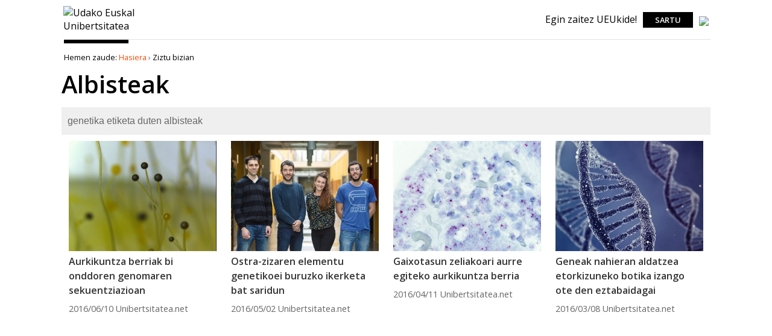

--- FILE ---
content_type: text/html;charset=utf-8
request_url: https://www.unibertsitatea.net/aktualitatea?tag=genetika
body_size: 3833
content:

<!DOCTYPE html>

<html xmlns="http://www.w3.org/1999/xhtml" lang="eu">


    
    
    
    
    


<head>
    <meta http-equiv="Content-Type" content="text/html; charset=utf-8" />
    <link rel="apple-touch-icon" sizes="180x180" href="/apple-touch-icon.png" />
    <link rel="icon" type="image/png" sizes="32x32" href="/favicon-32x32.png" />
    <link rel="icon" type="image/png" sizes="16x16" href="/favicon-16x16.png" />
    <link rel="manifest" href="/site.webmanifest" />
    <link rel="mask-icon" href="/safari-pinned-tab.svg" color="#7dcd12" />
    <meta name="msapplication-TileColor" content="#7dcd12" />
    <meta name="theme-color" content="#ffffff" />

    
        <base href="https://www.unibertsitatea.net/aktualitatea/aggregator/" /><!--[if lt IE 7]></base><![endif]-->
    

    
        <meta content="Euskal unibertsitate komunitateko albisteak" name="DC.description" /><meta content="Euskal unibertsitate komunitateko albisteak" name="description" /><meta content="text/html" name="DC.format" /><meta content="Bilduma" name="DC.type" /><meta content="2015/09/21 - " name="DC.date.valid_range" /><meta content="Kongresua, IkerGazte, Gaztea, Euskalduna, Ikerlari" name="keywords" /><meta content="2019-02-07T13:02:46+01:00" name="DC.date.modified" /><meta content="Kongresua, IkerGazte, Gaztea, Euskalduna, Ikerlari" name="DC.subject" /><meta content="2011-06-28T10:46:30+01:00" name="DC.date.created" /><meta content="eu" name="DC.language" />

  
    <link rel="stylesheet" type="text/css" href="https://www.unibertsitatea.net/portal_css/unibertsitatea.theme/reset-cachekey-0cd8b87aa89b4187bf7061c672a354be.css" />
    <link rel="stylesheet" type="text/css" href="https://www.unibertsitatea.net/portal_css/unibertsitatea.theme/base-cachekey-43d55d4682594950bcfec7a79938f287.css" />
    <link rel="stylesheet" type="text/css" media="screen" href="https://www.unibertsitatea.net/portal_css/unibertsitatea.theme/resourceplone.contentratings.stylesheetsmain-cachekey-82f5e63719c8b9ff4a5e8acd4715665c.css" />
    <link rel="stylesheet" type="text/css" href="https://www.unibertsitatea.net/portal_css/unibertsitatea.theme/resourceplonetruegallery-portlet-cachekey-3c5c49e991f6ba267a0e1df2daf20af8.css" />
    <link rel="stylesheet" type="text/css" href="https://www.unibertsitatea.net/portal_css/unibertsitatea.theme/bootstrap-cachekey-575ae6c9e5cdcf458c86d509a1ef3512.css" />
    <link rel="stylesheet" type="text/css" href="https://fonts.googleapis.com/css?family=Open+Sans:300,400,600,700,800" />

  
  
    <script type="text/javascript" src="https://www.unibertsitatea.net/portal_javascripts/unibertsitatea.theme/resourceplone.app.jquery-cachekey-d8e738794882fff2651b4004b55ad392.js"></script>
    <script type="text/javascript" src="https://www.unibertsitatea.net/portal_javascripts/unibertsitatea.theme/resourcejquery.tagcloud-cachekey-3ba9ad8fa661213ea1b6c0355123dcff.js"></script>
    <script type="text/javascript" src="https://www.unibertsitatea.net/portal_javascripts/unibertsitatea.theme/resourcejquery.select2uislider-cachekey-02275f9bd1a3a112ec1a8e868bc9f49e.js"></script>
    <script type="text/javascript" src="https://www.unibertsitatea.net/portal_javascripts/unibertsitatea.theme/resourcejquery.jstree-cachekey-02a005ce9b1bd12f49a2a5fc7735558d.js"></script>
    <script type="text/javascript" src="https://www.unibertsitatea.net/portal_javascripts/unibertsitatea.theme/resourcejquery.cookie-cachekey-430866373b7c48ac9441fb0f7964dc2c.js"></script>
    <script type="text/javascript" src="https://www.unibertsitatea.net/portal_javascripts/unibertsitatea.theme/resourcejquery.ajaxfileupload-cachekey-9159df654d21ae4902ff1404ae045dac.js"></script>
    <script type="text/javascript" src="https://www.unibertsitatea.net/portal_javascripts/unibertsitatea.theme/resourcejquery.tokeninput-cachekey-4c21a993ad980fe4656703dd312920f7.js"></script>
    <script type="text/javascript" src="https://www.unibertsitatea.net/portal_javascripts/unibertsitatea.theme/jquery-integration-cachekey-30f33a8adc377329c64f555803ee15d2.js"></script>
    <script type="text/javascript" src="https://www.unibertsitatea.net/portal_javascripts/unibertsitatea.theme/register_function-cachekey-b567a68eac2e0692c8888888fba00e0a.js"></script>
    <script type="text/javascript" src="https://www.unibertsitatea.net/portal_javascripts/unibertsitatea.theme/plone_javascript_variables-cachekey-9c9d75b1fd006367219ad99666bb7eed.js"></script>
    <script type="text/javascript" src="https://www.unibertsitatea.net/portal_javascripts/unibertsitatea.theme/resourceplone.app.jquerytools-cachekey-a96afe22e7c0b7609fc1cfc769475513.js"></script>
    <script type="text/javascript" src="https://www.unibertsitatea.net/portal_javascripts/unibertsitatea.theme/resourceplone.app.jquerytools.form-cachekey-05c36459cc5fc29a6dd67d0c6b88c070.js"></script>
    <script type="text/javascript" src="https://www.unibertsitatea.net/portal_javascripts/unibertsitatea.theme/resourceplone.app.jquerytools.overlayhelpers-cachekey-ab377350dfc305ba86b1b788be8502b9.js"></script>
    <script type="text/javascript" src="https://www.unibertsitatea.net/portal_javascripts/unibertsitatea.theme/resourceplone.app.jquerytools.tooltip-cachekey-8c68c15a401e69b713b2d92db604db43.js"></script>
    <script type="text/javascript" src="https://www.unibertsitatea.net/portal_javascripts/unibertsitatea.theme/modernizr-cachekey-b135ff4e2ba9ce81ee0b138c07a242ad.js"></script>
    <script type="text/javascript" src="https://www.unibertsitatea.net/portal_javascripts/unibertsitatea.theme/jquery.tinymce-cachekey-b98fe8edcbf9638949251d4703f3d242.js"></script>
    <script type="text/javascript" src="https://www.unibertsitatea.net/portal_javascripts/unibertsitatea.theme/tiny_mce_gzip-cachekey-75fccc1466da7871e602d12123581cb2.js"></script>
    <script type="text/javascript" src="https://www.unibertsitatea.net/portal_javascripts/unibertsitatea.theme/resourceplonetruegallery-portlet-cachekey-39450dc2302b2859e51025c0d86cc63b.js"></script>
    <script type="text/javascript" src="https://www.unibertsitatea.net/portal_javascripts/unibertsitatea.theme/collective.js.jqueryui.custom.min-cachekey-efd99e4a7d44af4d2a3c6fed2ce3355b.js"></script>
    <script type="text/javascript" src="https://www.unibertsitatea.net/portal_javascripts/unibertsitatea.theme/faceted_view-cachekey-e9bcf981f4343afb408aac11deefe7a1.js"></script>
    <script type="text/javascript" src="https://www.unibertsitatea.net/portal_javascripts/unibertsitatea.theme/kss-bbb-cachekey-895e9bb61cf781a36f02515b9ee3c577.js"></script>


<title>Albisteak &mdash; Unibertsitatea.Net</title>
            <link rel="canonical" href="https://www.unibertsitatea.net/aktualitatea" />

    <link rel="shortcut icon" type="image/x-icon" href="https://www.unibertsitatea.net/favicon.ico" />
    <link rel="apple-touch-icon" href="https://www.unibertsitatea.net/touch_icon.png" />






    <link rel="alternate" href="https://www.unibertsitatea.net/aktualitatea/aggregator/RSS" title="Albisteak - RSS 1.0" type="application/rss+xml" />


    <link rel="search" href="https://www.unibertsitatea.net/@@search" title="Bilatu webgunean" />



        
        
        
        
        

        <meta name="viewport" content="width=device-width, initial-scale=0.6666, maximum-scale=1.0, minimum-scale=0.6666" />
        <meta name="generator" content="Plone - http://plone.org" />
    
</head>

<body class="template-newsitemsview portaltype-topic site-uniberria section-aktualitatea subsection-aggregator icons-on userrole-anonymous" dir="ltr">
<div id="portal-top" class="row">
    <div id="visual-portal-wrapper">
      <div id="portal-header">
    <p class="hiddenStructure">
  <a accesskey="2" href="https://www.unibertsitatea.net/aktualitatea?tag=genetika#content">Edukira salto egin</a> |

  <a accesskey="6" href="https://www.unibertsitatea.net/aktualitatea?tag=genetika#portal-globalnav">Salto egin nabigazioara</a>
</p>




<!-- <a metal:define-macro="portal_logo"
   id="portal-logo"
   title="Home"
   accesskey="1"
   tal:attributes="href view/navigation_root_url;
                   title view/navigation_root_title"
   i18n:domain="plone"
   i18n:attributes="title">
    <img src="logo.jpg" alt=""
         tal:replace="structure here/logo.gif/tag" /></a> -->
<div class="header">
   <div class="logo-nav-wrapper">
      <div class="logo"><a title="Udako Euskal Unibertsitatea" href="https://www.ueu.eus">
         <img title="Udako Euskal Unibertsitatea" src="logoa.svg" alt="Udako Euskal Unibertsitatea" class="ui image"></a></div>
   </div>
   <div class="tools-search-wrapper">
      <p class=""><a href="https://www.ueu.eus/komunitatea/bazkideak">Egin zaitez UEUkide!</a></p>

      <div class="login">
         <a aria-label="login" href="https://www.ueu.eus/login">Sartu</a>
      </div>

      <a href="https://www.ueu.eus/saskia"><img src="i_shop.svg" class="saskia" /></a>
   </div>
</div>
</div>

    </div>
</div>
<div id="visual-portal-wrapper">
    <div id="portal-columns" class="row">

        <div id="portal-column-content" class="cell width-full position-0">

            <div id="viewlet-above-content"><div id="portal-breadcrumbs">

    <span id="breadcrumbs-you-are-here">Hemen zaude:</span>
    <span id="breadcrumbs-home">
        <a href="https://www.unibertsitatea.net">Hasiera</a>
        <span class="breadcrumbSeparator">
            &rsaquo;
            
        </span>
    </span>
    <span id="breadcrumbs-1" dir="ltr">
        
            
            
            <span id="breadcrumbs-current">Ziztu bizian</span>
         
    </span>

</div>
</div>

            
                <div class="">

                    

                    

    <dl class="portalMessage info" id="kssPortalMessage" style="display:none">
        <dt>Info</dt>
        <dd></dd>
    </dl>



                    
                        <div id="content">

                            

                            

                             <div id="viewlet-above-content-title">

    <div class="visualClear"><!-- --></div>

    <div class="documentActions">
        

        

    </div>




    <div class="visualClear"><!-- --></div>

    <div id="uniUserActions">
        

    </div>
</div>
                             
                                 
                                 
            
                <h1 id="parent-fieldname-title" class="documentFirstHeading">
                    Albisteak
                </h1>
            
            
        
                             
                             <div id="viewlet-below-content-title">

<div class="RatingViewlet">


</div></div>

                             
      <p class="documentDescription">
        <span>genetika</span> etiketa duten albisteak
      </p>
    

                             <div id="viewlet-above-content-body"></div>
                             <div id="content-core">
                                 
      

    

    
    
    

        
          
            
            
                
                <div class="cell width-1:4 position-0">
                  <div class="newsitem ">
                    <a href="https://www.unibertsitatea.net/aktualitatea/aurkikuntza-berriak-bi-onddoren-genomaren-sekuentziazioan">
                      <img src="https://www.unibertsitatea.net/aktualitatea/aurkikuntza-berriak-bi-onddoren-genomaren-sekuentziazioan/@@images/4dac3ccf-1f60-49d1-afc2-4d1e9d92e6f3.jpeg" height="300" width="400" />
                    </a>
                    <h3>
                      <a href="https://www.unibertsitatea.net/aktualitatea/aurkikuntza-berriak-bi-onddoren-genomaren-sekuentziazioan">Aurkikuntza berriak bi onddoren genomaren sekuentziazioan</a>
                    </h3>
                    <span class="newsitem-details">
                      2016/06/10
                      Unibertsitatea.net
                    </span>
                    
                  </div>
                </div>
                
              
            
            
            
            
                
                <div class="cell width-1:4 position-4">
                  <div class="newsitem ">
                    <a href="https://www.unibertsitatea.net/aktualitatea/ostra-zizaren-elementu-genetikoei-buruzko-ikerketa-bat-saridun">
                      <img src="https://www.unibertsitatea.net/aktualitatea/ostra-zizaren-elementu-genetikoei-buruzko-ikerketa-bat-saridun/@@images/223ef042-a45c-4b34-918d-88b250a7c85a.jpeg" height="300" width="400" />
                    </a>
                    <h3>
                      <a href="https://www.unibertsitatea.net/aktualitatea/ostra-zizaren-elementu-genetikoei-buruzko-ikerketa-bat-saridun">Ostra-zizaren elementu genetikoei buruzko ikerketa bat saridun</a>
                    </h3>
                    <span class="newsitem-details">
                      2016/05/02
                      Unibertsitatea.net
                    </span>
                    
                  </div>
                </div>
                
              
            
            
            
            
                
                <div class="cell width-1:4 position-8">
                  <div class="newsitem ">
                    <a href="https://www.unibertsitatea.net/aktualitatea/gaixotasun-zeliakoari-aurre-egiteko-aurkikuntza-berria">
                      <img src="https://www.unibertsitatea.net/aktualitatea/gaixotasun-zeliakoari-aurre-egiteko-aurkikuntza-berria/@@images/9a1bbfd5-764f-4ae7-b1b9-cc7fcc32dd47.jpeg" height="300" width="400" />
                    </a>
                    <h3>
                      <a href="https://www.unibertsitatea.net/aktualitatea/gaixotasun-zeliakoari-aurre-egiteko-aurkikuntza-berria">Gaixotasun zeliakoari aurre egiteko aurkikuntza berria</a>
                    </h3>
                    <span class="newsitem-details">
                      2016/04/11
                      Unibertsitatea.net
                    </span>
                    
                  </div>
                </div>
                
              
            
            
            
            
                
                <div class="cell width-1:4 position-12">
                  <div class="newsitem ">
                    <a href="https://www.unibertsitatea.net/aktualitatea/geneak-nahieran-aldatzea-etorkizuneko-botika-izango-ote-den-eztabaidagai">
                      <img src="https://www.unibertsitatea.net/aktualitatea/geneak-nahieran-aldatzea-etorkizuneko-botika-izango-ote-den-eztabaidagai/@@images/a33f744c-1604-4ec1-b860-5483cced5fbd.jpeg" height="300" width="400" />
                    </a>
                    <h3>
                      <a href="https://www.unibertsitatea.net/aktualitatea/geneak-nahieran-aldatzea-etorkizuneko-botika-izango-ote-den-eztabaidagai">Geneak nahieran aldatzea etorkizuneko botika izango ote den eztabaidagai</a>
                    </h3>
                    <span class="newsitem-details">
                      2016/03/08
                      Unibertsitatea.net
                    </span>
                    
                  </div>
                </div>
                <div class="visualClear"></div>
              
            
            
        

        

    <!-- Navigation -->


  






    
    
        
    

    
    


    
                             </div>
                             <div id="viewlet-below-content-body">
</div>

                            
                        </div>
                    

                    
                </div>
            

            <div id="viewlet-below-content">




</div>
        </div>

        
        

        
        
    </div>
</div>
<div id="portal-footer-wrapper" class="row">
 <!-- Global site tag (gtag.js) - Google Analytics -->
<script async src="https://www.googletagmanager.com/gtag/js?id=UA-7512471-1"></script>
<script>
  window.dataLayer = window.dataLayer || [];
  function gtag(){dataLayer.push(arguments);}
  gtag('js', new Date());

  gtag('config', 'UA-7512471-1');
</script>



<!-- Global site tag (gtag.js) - Google Analytics -->
<script async src="https://www.googletagmanager.com/gtag/js?id=UA-56194-8"></script>
<script>
  window.dataLayer = window.dataLayer || [];
  function gtag(){dataLayer.push(arguments);}
  gtag('js', new Date());

  gtag('config', 'UA-56194-8');
</script>
</div>



</body>
</html>


